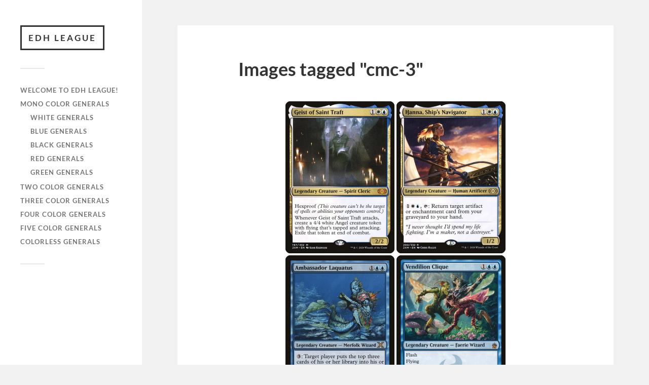

--- FILE ---
content_type: text/html; charset=UTF-8
request_url: http://edhleague.com/ngg_tag/cmc-3
body_size: 10859
content:
<!DOCTYPE html>

<html class="no-js" lang="en-US">

	<head profile="http://gmpg.org/xfn/11">
		
		<meta http-equiv="Content-Type" content="text/html; charset=UTF-8" />
		<meta name="viewport" content="width=device-width, initial-scale=1.0, maximum-scale=1.0, user-scalable=no" >
		 
		<title>CMC 3 &#8211; EDH League</title>
<meta name='robots' content='max-image-preview:large' />
<script>document.documentElement.className = document.documentElement.className.replace("no-js","js");</script>
<link rel="alternate" type="application/rss+xml" title="EDH League &raquo; Feed" href="http://edhleague.com/feed" />
<link rel="alternate" type="application/rss+xml" title="EDH League &raquo; Comments Feed" href="http://edhleague.com/comments/feed" />
<link rel="alternate" type="application/rss+xml" title="EDH League &raquo; CMC 3 Picture tag Feed" href="http://edhleague.com/ngg_tag/cmc-3/feed" />
<link rel="alternate" title="oEmbed (JSON)" type="application/json+oembed" href="http://edhleague.com/wp-json/oembed/1.0/embed?url" />
<link rel="alternate" title="oEmbed (XML)" type="text/xml+oembed" href="http://edhleague.com/wp-json/oembed/1.0/embed?url&#038;format=xml" />
<style id='wp-img-auto-sizes-contain-inline-css' type='text/css'>
img:is([sizes=auto i],[sizes^="auto," i]){contain-intrinsic-size:3000px 1500px}
/*# sourceURL=wp-img-auto-sizes-contain-inline-css */
</style>
<style id='wp-emoji-styles-inline-css' type='text/css'>

	img.wp-smiley, img.emoji {
		display: inline !important;
		border: none !important;
		box-shadow: none !important;
		height: 1em !important;
		width: 1em !important;
		margin: 0 0.07em !important;
		vertical-align: -0.1em !important;
		background: none !important;
		padding: 0 !important;
	}
/*# sourceURL=wp-emoji-styles-inline-css */
</style>
<style id='wp-block-library-inline-css' type='text/css'>
:root{--wp-block-synced-color:#7a00df;--wp-block-synced-color--rgb:122,0,223;--wp-bound-block-color:var(--wp-block-synced-color);--wp-editor-canvas-background:#ddd;--wp-admin-theme-color:#007cba;--wp-admin-theme-color--rgb:0,124,186;--wp-admin-theme-color-darker-10:#006ba1;--wp-admin-theme-color-darker-10--rgb:0,107,160.5;--wp-admin-theme-color-darker-20:#005a87;--wp-admin-theme-color-darker-20--rgb:0,90,135;--wp-admin-border-width-focus:2px}@media (min-resolution:192dpi){:root{--wp-admin-border-width-focus:1.5px}}.wp-element-button{cursor:pointer}:root .has-very-light-gray-background-color{background-color:#eee}:root .has-very-dark-gray-background-color{background-color:#313131}:root .has-very-light-gray-color{color:#eee}:root .has-very-dark-gray-color{color:#313131}:root .has-vivid-green-cyan-to-vivid-cyan-blue-gradient-background{background:linear-gradient(135deg,#00d084,#0693e3)}:root .has-purple-crush-gradient-background{background:linear-gradient(135deg,#34e2e4,#4721fb 50%,#ab1dfe)}:root .has-hazy-dawn-gradient-background{background:linear-gradient(135deg,#faaca8,#dad0ec)}:root .has-subdued-olive-gradient-background{background:linear-gradient(135deg,#fafae1,#67a671)}:root .has-atomic-cream-gradient-background{background:linear-gradient(135deg,#fdd79a,#004a59)}:root .has-nightshade-gradient-background{background:linear-gradient(135deg,#330968,#31cdcf)}:root .has-midnight-gradient-background{background:linear-gradient(135deg,#020381,#2874fc)}:root{--wp--preset--font-size--normal:16px;--wp--preset--font-size--huge:42px}.has-regular-font-size{font-size:1em}.has-larger-font-size{font-size:2.625em}.has-normal-font-size{font-size:var(--wp--preset--font-size--normal)}.has-huge-font-size{font-size:var(--wp--preset--font-size--huge)}.has-text-align-center{text-align:center}.has-text-align-left{text-align:left}.has-text-align-right{text-align:right}.has-fit-text{white-space:nowrap!important}#end-resizable-editor-section{display:none}.aligncenter{clear:both}.items-justified-left{justify-content:flex-start}.items-justified-center{justify-content:center}.items-justified-right{justify-content:flex-end}.items-justified-space-between{justify-content:space-between}.screen-reader-text{border:0;clip-path:inset(50%);height:1px;margin:-1px;overflow:hidden;padding:0;position:absolute;width:1px;word-wrap:normal!important}.screen-reader-text:focus{background-color:#ddd;clip-path:none;color:#444;display:block;font-size:1em;height:auto;left:5px;line-height:normal;padding:15px 23px 14px;text-decoration:none;top:5px;width:auto;z-index:100000}html :where(.has-border-color){border-style:solid}html :where([style*=border-top-color]){border-top-style:solid}html :where([style*=border-right-color]){border-right-style:solid}html :where([style*=border-bottom-color]){border-bottom-style:solid}html :where([style*=border-left-color]){border-left-style:solid}html :where([style*=border-width]){border-style:solid}html :where([style*=border-top-width]){border-top-style:solid}html :where([style*=border-right-width]){border-right-style:solid}html :where([style*=border-bottom-width]){border-bottom-style:solid}html :where([style*=border-left-width]){border-left-style:solid}html :where(img[class*=wp-image-]){height:auto;max-width:100%}:where(figure){margin:0 0 1em}html :where(.is-position-sticky){--wp-admin--admin-bar--position-offset:var(--wp-admin--admin-bar--height,0px)}@media screen and (max-width:600px){html :where(.is-position-sticky){--wp-admin--admin-bar--position-offset:0px}}

/*# sourceURL=wp-block-library-inline-css */
</style><style id='global-styles-inline-css' type='text/css'>
:root{--wp--preset--aspect-ratio--square: 1;--wp--preset--aspect-ratio--4-3: 4/3;--wp--preset--aspect-ratio--3-4: 3/4;--wp--preset--aspect-ratio--3-2: 3/2;--wp--preset--aspect-ratio--2-3: 2/3;--wp--preset--aspect-ratio--16-9: 16/9;--wp--preset--aspect-ratio--9-16: 9/16;--wp--preset--color--black: #333;--wp--preset--color--cyan-bluish-gray: #abb8c3;--wp--preset--color--white: #fff;--wp--preset--color--pale-pink: #f78da7;--wp--preset--color--vivid-red: #cf2e2e;--wp--preset--color--luminous-vivid-orange: #ff6900;--wp--preset--color--luminous-vivid-amber: #fcb900;--wp--preset--color--light-green-cyan: #7bdcb5;--wp--preset--color--vivid-green-cyan: #00d084;--wp--preset--color--pale-cyan-blue: #8ed1fc;--wp--preset--color--vivid-cyan-blue: #0693e3;--wp--preset--color--vivid-purple: #9b51e0;--wp--preset--color--accent: #019EBD;--wp--preset--color--dark-gray: #444;--wp--preset--color--medium-gray: #666;--wp--preset--color--light-gray: #767676;--wp--preset--gradient--vivid-cyan-blue-to-vivid-purple: linear-gradient(135deg,rgb(6,147,227) 0%,rgb(155,81,224) 100%);--wp--preset--gradient--light-green-cyan-to-vivid-green-cyan: linear-gradient(135deg,rgb(122,220,180) 0%,rgb(0,208,130) 100%);--wp--preset--gradient--luminous-vivid-amber-to-luminous-vivid-orange: linear-gradient(135deg,rgb(252,185,0) 0%,rgb(255,105,0) 100%);--wp--preset--gradient--luminous-vivid-orange-to-vivid-red: linear-gradient(135deg,rgb(255,105,0) 0%,rgb(207,46,46) 100%);--wp--preset--gradient--very-light-gray-to-cyan-bluish-gray: linear-gradient(135deg,rgb(238,238,238) 0%,rgb(169,184,195) 100%);--wp--preset--gradient--cool-to-warm-spectrum: linear-gradient(135deg,rgb(74,234,220) 0%,rgb(151,120,209) 20%,rgb(207,42,186) 40%,rgb(238,44,130) 60%,rgb(251,105,98) 80%,rgb(254,248,76) 100%);--wp--preset--gradient--blush-light-purple: linear-gradient(135deg,rgb(255,206,236) 0%,rgb(152,150,240) 100%);--wp--preset--gradient--blush-bordeaux: linear-gradient(135deg,rgb(254,205,165) 0%,rgb(254,45,45) 50%,rgb(107,0,62) 100%);--wp--preset--gradient--luminous-dusk: linear-gradient(135deg,rgb(255,203,112) 0%,rgb(199,81,192) 50%,rgb(65,88,208) 100%);--wp--preset--gradient--pale-ocean: linear-gradient(135deg,rgb(255,245,203) 0%,rgb(182,227,212) 50%,rgb(51,167,181) 100%);--wp--preset--gradient--electric-grass: linear-gradient(135deg,rgb(202,248,128) 0%,rgb(113,206,126) 100%);--wp--preset--gradient--midnight: linear-gradient(135deg,rgb(2,3,129) 0%,rgb(40,116,252) 100%);--wp--preset--font-size--small: 16px;--wp--preset--font-size--medium: 20px;--wp--preset--font-size--large: 24px;--wp--preset--font-size--x-large: 42px;--wp--preset--font-size--normal: 18px;--wp--preset--font-size--larger: 27px;--wp--preset--spacing--20: 0.44rem;--wp--preset--spacing--30: 0.67rem;--wp--preset--spacing--40: 1rem;--wp--preset--spacing--50: 1.5rem;--wp--preset--spacing--60: 2.25rem;--wp--preset--spacing--70: 3.38rem;--wp--preset--spacing--80: 5.06rem;--wp--preset--shadow--natural: 6px 6px 9px rgba(0, 0, 0, 0.2);--wp--preset--shadow--deep: 12px 12px 50px rgba(0, 0, 0, 0.4);--wp--preset--shadow--sharp: 6px 6px 0px rgba(0, 0, 0, 0.2);--wp--preset--shadow--outlined: 6px 6px 0px -3px rgb(255, 255, 255), 6px 6px rgb(0, 0, 0);--wp--preset--shadow--crisp: 6px 6px 0px rgb(0, 0, 0);}:where(.is-layout-flex){gap: 0.5em;}:where(.is-layout-grid){gap: 0.5em;}body .is-layout-flex{display: flex;}.is-layout-flex{flex-wrap: wrap;align-items: center;}.is-layout-flex > :is(*, div){margin: 0;}body .is-layout-grid{display: grid;}.is-layout-grid > :is(*, div){margin: 0;}:where(.wp-block-columns.is-layout-flex){gap: 2em;}:where(.wp-block-columns.is-layout-grid){gap: 2em;}:where(.wp-block-post-template.is-layout-flex){gap: 1.25em;}:where(.wp-block-post-template.is-layout-grid){gap: 1.25em;}.has-black-color{color: var(--wp--preset--color--black) !important;}.has-cyan-bluish-gray-color{color: var(--wp--preset--color--cyan-bluish-gray) !important;}.has-white-color{color: var(--wp--preset--color--white) !important;}.has-pale-pink-color{color: var(--wp--preset--color--pale-pink) !important;}.has-vivid-red-color{color: var(--wp--preset--color--vivid-red) !important;}.has-luminous-vivid-orange-color{color: var(--wp--preset--color--luminous-vivid-orange) !important;}.has-luminous-vivid-amber-color{color: var(--wp--preset--color--luminous-vivid-amber) !important;}.has-light-green-cyan-color{color: var(--wp--preset--color--light-green-cyan) !important;}.has-vivid-green-cyan-color{color: var(--wp--preset--color--vivid-green-cyan) !important;}.has-pale-cyan-blue-color{color: var(--wp--preset--color--pale-cyan-blue) !important;}.has-vivid-cyan-blue-color{color: var(--wp--preset--color--vivid-cyan-blue) !important;}.has-vivid-purple-color{color: var(--wp--preset--color--vivid-purple) !important;}.has-black-background-color{background-color: var(--wp--preset--color--black) !important;}.has-cyan-bluish-gray-background-color{background-color: var(--wp--preset--color--cyan-bluish-gray) !important;}.has-white-background-color{background-color: var(--wp--preset--color--white) !important;}.has-pale-pink-background-color{background-color: var(--wp--preset--color--pale-pink) !important;}.has-vivid-red-background-color{background-color: var(--wp--preset--color--vivid-red) !important;}.has-luminous-vivid-orange-background-color{background-color: var(--wp--preset--color--luminous-vivid-orange) !important;}.has-luminous-vivid-amber-background-color{background-color: var(--wp--preset--color--luminous-vivid-amber) !important;}.has-light-green-cyan-background-color{background-color: var(--wp--preset--color--light-green-cyan) !important;}.has-vivid-green-cyan-background-color{background-color: var(--wp--preset--color--vivid-green-cyan) !important;}.has-pale-cyan-blue-background-color{background-color: var(--wp--preset--color--pale-cyan-blue) !important;}.has-vivid-cyan-blue-background-color{background-color: var(--wp--preset--color--vivid-cyan-blue) !important;}.has-vivid-purple-background-color{background-color: var(--wp--preset--color--vivid-purple) !important;}.has-black-border-color{border-color: var(--wp--preset--color--black) !important;}.has-cyan-bluish-gray-border-color{border-color: var(--wp--preset--color--cyan-bluish-gray) !important;}.has-white-border-color{border-color: var(--wp--preset--color--white) !important;}.has-pale-pink-border-color{border-color: var(--wp--preset--color--pale-pink) !important;}.has-vivid-red-border-color{border-color: var(--wp--preset--color--vivid-red) !important;}.has-luminous-vivid-orange-border-color{border-color: var(--wp--preset--color--luminous-vivid-orange) !important;}.has-luminous-vivid-amber-border-color{border-color: var(--wp--preset--color--luminous-vivid-amber) !important;}.has-light-green-cyan-border-color{border-color: var(--wp--preset--color--light-green-cyan) !important;}.has-vivid-green-cyan-border-color{border-color: var(--wp--preset--color--vivid-green-cyan) !important;}.has-pale-cyan-blue-border-color{border-color: var(--wp--preset--color--pale-cyan-blue) !important;}.has-vivid-cyan-blue-border-color{border-color: var(--wp--preset--color--vivid-cyan-blue) !important;}.has-vivid-purple-border-color{border-color: var(--wp--preset--color--vivid-purple) !important;}.has-vivid-cyan-blue-to-vivid-purple-gradient-background{background: var(--wp--preset--gradient--vivid-cyan-blue-to-vivid-purple) !important;}.has-light-green-cyan-to-vivid-green-cyan-gradient-background{background: var(--wp--preset--gradient--light-green-cyan-to-vivid-green-cyan) !important;}.has-luminous-vivid-amber-to-luminous-vivid-orange-gradient-background{background: var(--wp--preset--gradient--luminous-vivid-amber-to-luminous-vivid-orange) !important;}.has-luminous-vivid-orange-to-vivid-red-gradient-background{background: var(--wp--preset--gradient--luminous-vivid-orange-to-vivid-red) !important;}.has-very-light-gray-to-cyan-bluish-gray-gradient-background{background: var(--wp--preset--gradient--very-light-gray-to-cyan-bluish-gray) !important;}.has-cool-to-warm-spectrum-gradient-background{background: var(--wp--preset--gradient--cool-to-warm-spectrum) !important;}.has-blush-light-purple-gradient-background{background: var(--wp--preset--gradient--blush-light-purple) !important;}.has-blush-bordeaux-gradient-background{background: var(--wp--preset--gradient--blush-bordeaux) !important;}.has-luminous-dusk-gradient-background{background: var(--wp--preset--gradient--luminous-dusk) !important;}.has-pale-ocean-gradient-background{background: var(--wp--preset--gradient--pale-ocean) !important;}.has-electric-grass-gradient-background{background: var(--wp--preset--gradient--electric-grass) !important;}.has-midnight-gradient-background{background: var(--wp--preset--gradient--midnight) !important;}.has-small-font-size{font-size: var(--wp--preset--font-size--small) !important;}.has-medium-font-size{font-size: var(--wp--preset--font-size--medium) !important;}.has-large-font-size{font-size: var(--wp--preset--font-size--large) !important;}.has-x-large-font-size{font-size: var(--wp--preset--font-size--x-large) !important;}
/*# sourceURL=global-styles-inline-css */
</style>

<style id='classic-theme-styles-inline-css' type='text/css'>
/*! This file is auto-generated */
.wp-block-button__link{color:#fff;background-color:#32373c;border-radius:9999px;box-shadow:none;text-decoration:none;padding:calc(.667em + 2px) calc(1.333em + 2px);font-size:1.125em}.wp-block-file__button{background:#32373c;color:#fff;text-decoration:none}
/*# sourceURL=/wp-includes/css/classic-themes.min.css */
</style>
<link rel='stylesheet' id='ngg_trigger_buttons-css' href='http://edhleague.com/wp-content/plugins/nextgen-gallery/static/GalleryDisplay/trigger_buttons.css?ver=4.0.4' type='text/css' media='all' />
<link rel='stylesheet' id='fontawesome_v4_shim_style-css' href='http://edhleague.com/wp-content/plugins/nextgen-gallery/static/FontAwesome/css/v4-shims.min.css?ver=6.9' type='text/css' media='all' />
<link rel='stylesheet' id='fontawesome-css' href='http://edhleague.com/wp-content/plugins/nextgen-gallery/static/FontAwesome/css/all.min.css?ver=6.9' type='text/css' media='all' />
<link rel='stylesheet' id='nextgen_pagination_style-css' href='http://edhleague.com/wp-content/plugins/nextgen-gallery/static/GalleryDisplay/pagination_style.css?ver=4.0.4' type='text/css' media='all' />
<link rel='stylesheet' id='nextgen_basic_thumbnails_style-css' href='http://edhleague.com/wp-content/plugins/nextgen-gallery/static/Thumbnails/nextgen_basic_thumbnails.css?ver=4.0.4' type='text/css' media='all' />
<link rel='stylesheet' id='fukasawa_googleFonts-css' href='http://edhleague.com/wp-content/themes/fukasawa/assets/css/fonts.css?ver=6.9' type='text/css' media='all' />
<link rel='stylesheet' id='fukasawa_genericons-css' href='http://edhleague.com/wp-content/themes/fukasawa/assets/fonts/genericons/genericons.css?ver=6.9' type='text/css' media='all' />
<link rel='stylesheet' id='fukasawa_style-css' href='http://edhleague.com/wp-content/themes/fukasawa/style.css' type='text/css' media='all' />
<script type="text/javascript" src="http://edhleague.com/wp-content/plugins/ionos-assistant/js/cookies.js?ver=6.9" id="ionos-assistant-wp-cookies-js"></script>
<script type="text/javascript" src="http://edhleague.com/wp-includes/js/jquery/jquery.min.js?ver=3.7.1" id="jquery-core-js"></script>
<script type="text/javascript" src="http://edhleague.com/wp-includes/js/jquery/jquery-migrate.min.js?ver=3.4.1" id="jquery-migrate-js"></script>
<script type="text/javascript" id="photocrati_ajax-js-extra">
/* <![CDATA[ */
var photocrati_ajax = {"url":"http://edhleague.com/index.php?photocrati_ajax=1","rest_url":"http://edhleague.com/wp-json/","wp_home_url":"http://edhleague.com","wp_site_url":"http://edhleague.com","wp_root_url":"http://edhleague.com","wp_plugins_url":"http://edhleague.com/wp-content/plugins","wp_content_url":"http://edhleague.com/wp-content","wp_includes_url":"http://edhleague.com/wp-includes/","ngg_param_slug":"nggallery","rest_nonce":"a22b5f768d"};
//# sourceURL=photocrati_ajax-js-extra
/* ]]> */
</script>
<script type="text/javascript" src="http://edhleague.com/wp-content/plugins/nextgen-gallery/static/Legacy/ajax.min.js?ver=4.0.4" id="photocrati_ajax-js"></script>
<script type="text/javascript" src="http://edhleague.com/wp-content/plugins/nextgen-gallery/static/FontAwesome/js/v4-shims.min.js?ver=5.3.1" id="fontawesome_v4_shim-js"></script>
<script type="text/javascript" defer crossorigin="anonymous" data-auto-replace-svg="false" data-keep-original-source="false" data-search-pseudo-elements src="http://edhleague.com/wp-content/plugins/nextgen-gallery/static/FontAwesome/js/all.min.js?ver=5.3.1" id="fontawesome-js"></script>
<script type="text/javascript" src="http://edhleague.com/wp-content/plugins/nextgen-gallery/static/Thumbnails/nextgen_basic_thumbnails.js?ver=4.0.4" id="nextgen_basic_thumbnails_script-js"></script>
<script type="text/javascript" src="http://edhleague.com/wp-content/plugins/nextgen-gallery/static/Thumbnails/ajax_pagination.js?ver=4.0.4" id="nextgen-basic-thumbnails-ajax-pagination-js"></script>
<script type="text/javascript" src="http://edhleague.com/wp-content/themes/fukasawa/assets/js/flexslider.js?ver=1" id="fukasawa_flexslider-js"></script>
<link rel="https://api.w.org/" href="http://edhleague.com/wp-json/" /><link rel="alternate" title="JSON" type="application/json" href="http://edhleague.com/wp-json/wp/v2/posts/0" /><link rel="EditURI" type="application/rsd+xml" title="RSD" href="http://edhleague.com/xmlrpc.php?rsd" />
<meta name="generator" content="WordPress 6.9" />
<!-- Customizer CSS --><style type="text/css"></style><!--/Customizer CSS-->	
	</head>
	
	<body class="wp-singular -template-default page page-id- page-parent wp-theme-fukasawa wp-is-not-mobile">

		
		<a class="skip-link button" href="#site-content">Skip to the content</a>
	
		<div class="mobile-navigation">
	
			<ul class="mobile-menu">
						
				<li id="menu-item-2284" class="menu-item menu-item-type-post_type menu-item-object-page menu-item-home menu-item-2284"><a href="http://edhleague.com/">Welcome to EDH League!</a></li>
<li id="menu-item-2313" class="menu-item menu-item-type-post_type menu-item-object-post menu-item-has-children menu-item-2313"><a href="http://edhleague.com/mono-color-generals">Mono Color Generals</a>
<ul class="sub-menu">
	<li id="menu-item-2287" class="menu-item menu-item-type-post_type menu-item-object-post menu-item-2287"><a href="http://edhleague.com/white-generals">White Generals</a></li>
	<li id="menu-item-2309" class="menu-item menu-item-type-post_type menu-item-object-post menu-item-2309"><a href="http://edhleague.com/blue-generals">Blue Generals</a></li>
	<li id="menu-item-2307" class="menu-item menu-item-type-post_type menu-item-object-post menu-item-2307"><a href="http://edhleague.com/red-generals">Black Generals</a></li>
	<li id="menu-item-2308" class="menu-item menu-item-type-post_type menu-item-object-post menu-item-2308"><a href="http://edhleague.com/black-generals">Red Generals</a></li>
	<li id="menu-item-2306" class="menu-item menu-item-type-post_type menu-item-object-post menu-item-2306"><a href="http://edhleague.com/green-generals">Green Generals</a></li>
</ul>
</li>
<li id="menu-item-2335" class="menu-item menu-item-type-post_type menu-item-object-post menu-item-2335"><a href="http://edhleague.com/two-color-generals">Two Color Generals</a></li>
<li id="menu-item-2334" class="menu-item menu-item-type-post_type menu-item-object-post menu-item-2334"><a href="http://edhleague.com/three-color-generals">Three Color Generals</a></li>
<li id="menu-item-2333" class="menu-item menu-item-type-post_type menu-item-object-post menu-item-2333"><a href="http://edhleague.com/four-color-generals">Four Color Generals</a></li>
<li id="menu-item-2332" class="menu-item menu-item-type-post_type menu-item-object-post menu-item-2332"><a href="http://edhleague.com/five-color-generals">Five Color Generals</a></li>
<li id="menu-item-2338" class="menu-item menu-item-type-post_type menu-item-object-post menu-item-2338"><a href="http://edhleague.com/colorless-generals">Colorless Generals</a></li>
				
			 </ul>
		 
		</div><!-- .mobile-navigation -->
	
		<div class="sidebar">
		
					
				<div class="blog-title">
					<a href="http://edhleague.com" rel="home">EDH League</a>
				</div>
				
						
			<button type="button" class="nav-toggle">
			
				<div class="bars">
					<div class="bar"></div>
					<div class="bar"></div>
					<div class="bar"></div>
				</div>
				
				<p>
					<span class="menu">Menu</span>
					<span class="close">Close</span>
				</p>
			
			</button>
			
			<ul class="main-menu">
				<li id="menu-item-2284" class="menu-item menu-item-type-post_type menu-item-object-page menu-item-home menu-item-2284"><a href="http://edhleague.com/">Welcome to EDH League!</a></li>
<li id="menu-item-2313" class="menu-item menu-item-type-post_type menu-item-object-post menu-item-has-children menu-item-2313"><a href="http://edhleague.com/mono-color-generals">Mono Color Generals</a>
<ul class="sub-menu">
	<li id="menu-item-2287" class="menu-item menu-item-type-post_type menu-item-object-post menu-item-2287"><a href="http://edhleague.com/white-generals">White Generals</a></li>
	<li id="menu-item-2309" class="menu-item menu-item-type-post_type menu-item-object-post menu-item-2309"><a href="http://edhleague.com/blue-generals">Blue Generals</a></li>
	<li id="menu-item-2307" class="menu-item menu-item-type-post_type menu-item-object-post menu-item-2307"><a href="http://edhleague.com/red-generals">Black Generals</a></li>
	<li id="menu-item-2308" class="menu-item menu-item-type-post_type menu-item-object-post menu-item-2308"><a href="http://edhleague.com/black-generals">Red Generals</a></li>
	<li id="menu-item-2306" class="menu-item menu-item-type-post_type menu-item-object-post menu-item-2306"><a href="http://edhleague.com/green-generals">Green Generals</a></li>
</ul>
</li>
<li id="menu-item-2335" class="menu-item menu-item-type-post_type menu-item-object-post menu-item-2335"><a href="http://edhleague.com/two-color-generals">Two Color Generals</a></li>
<li id="menu-item-2334" class="menu-item menu-item-type-post_type menu-item-object-post menu-item-2334"><a href="http://edhleague.com/three-color-generals">Three Color Generals</a></li>
<li id="menu-item-2333" class="menu-item menu-item-type-post_type menu-item-object-post menu-item-2333"><a href="http://edhleague.com/four-color-generals">Four Color Generals</a></li>
<li id="menu-item-2332" class="menu-item menu-item-type-post_type menu-item-object-post menu-item-2332"><a href="http://edhleague.com/five-color-generals">Five Color Generals</a></li>
<li id="menu-item-2338" class="menu-item menu-item-type-post_type menu-item-object-post menu-item-2338"><a href="http://edhleague.com/colorless-generals">Colorless Generals</a></li>
			</ul><!-- .main-menu -->

							<div class="widgets">
					<div id="custom_html-3" class="widget_text widget widget_custom_html"><div class="widget_text widget-content clear"><div class="textwidget custom-html-widget"><script async src="https://pagead2.googlesyndication.com/pagead/js/adsbygoogle.js"></script>
<!-- Sidebar -->
<ins class="adsbygoogle"
     style="display:block"
     data-ad-client="ca-pub-6143328668295296"
     data-ad-slot="4195848389"
     data-ad-format="auto"
     data-full-width-responsive="true"></ins>
<script>
     (adsbygoogle = window.adsbygoogle || []).push({});
</script></div></div></div>				</div><!-- .widgets -->
			
			<div class="credits">
				<p>&copy; 2026 <a href="http://edhleague.com/">EDH League</a>.</p>
				<p>Powered by <a href="https://wordpress.org">WordPress</a>.</p>
				<p>Theme by <a href="https://andersnoren.se">Anders Nor&eacute;n</a>.</p>
			</div><!-- .credits -->
							
		</div><!-- .sidebar -->
	
		<main class="wrapper" id="site-content">
<div class="content thin">
											        
				
			<article id="post-0" class="entry post single post-0 page type-page status-publish hentry">
			
				
								
				<div class="post-inner">
					
					<header class="post-header">

						<h1 class="post-title">Images tagged &quot;cmc-3&quot;</h1>
					</header><!-- .post-header -->
						
					<div class="post-content entry-content">
					
						<!-- default-view.php -->
<div
	class="ngg-galleryoverview default-view
		"
	id="ngg-gallery-f3919169bbaaf234e23420111ae4ffe5-1">

		<!-- Thumbnails -->
				<div id="ngg-image-0" class="ngg-gallery-thumbnail-box
											"
			>
						<div class="ngg-gallery-thumbnail">
			<a href="http://edhleague.com/wp-content/gallery/all-generals/2xm-197-geist-of-saint-traft.jpg"
				title=""
				data-src="http://edhleague.com/wp-content/gallery/all-generals/2xm-197-geist-of-saint-traft.jpg"
				data-thumbnail="http://edhleague.com/wp-content/gallery/all-generals/thumbs/thumbs_2xm-197-geist-of-saint-traft.jpg"
				data-image-id="4"
				data-title="2xm-197-geist-of-saint-traft"
				data-description=""
				data-image-slug="2xm-197-geist-of-saint-traft"
				>
				<img
					title="2xm-197-geist-of-saint-traft"
					alt="2xm-197-geist-of-saint-traft"
					src="http://edhleague.com/wp-content/gallery/all-generals/thumbs/thumbs_2xm-197-geist-of-saint-traft.jpg"
					width="215"
					height="300"
					style="max-width:100%;"
				/>
			</a>
		</div>
							</div>
			
				<div id="ngg-image-1" class="ngg-gallery-thumbnail-box
											"
			>
						<div class="ngg-gallery-thumbnail">
			<a href="http://edhleague.com/wp-content/gallery/all-generals/2xm-200-hanna-ship-s-navigator.jpg"
				title=""
				data-src="http://edhleague.com/wp-content/gallery/all-generals/2xm-200-hanna-ship-s-navigator.jpg"
				data-thumbnail="http://edhleague.com/wp-content/gallery/all-generals/thumbs/thumbs_2xm-200-hanna-ship-s-navigator.jpg"
				data-image-id="5"
				data-title="2xm-200-hanna-ship-s-navigator"
				data-description=""
				data-image-slug="2xm-200-hanna-ship-s-navigator"
				>
				<img
					title="2xm-200-hanna-ship-s-navigator"
					alt="2xm-200-hanna-ship-s-navigator"
					src="http://edhleague.com/wp-content/gallery/all-generals/thumbs/thumbs_2xm-200-hanna-ship-s-navigator.jpg"
					width="215"
					height="300"
					style="max-width:100%;"
				/>
			</a>
		</div>
							</div>
			
				<div id="ngg-image-2" class="ngg-gallery-thumbnail-box
											"
			>
						<div class="ngg-gallery-thumbnail">
			<a href="http://edhleague.com/wp-content/gallery/all-generals/10e-65-ambassador-laquatus.jpg"
				title=""
				data-src="http://edhleague.com/wp-content/gallery/all-generals/10e-65-ambassador-laquatus.jpg"
				data-thumbnail="http://edhleague.com/wp-content/gallery/all-generals/thumbs/thumbs_10e-65-ambassador-laquatus.jpg"
				data-image-id="19"
				data-title="10e-65-ambassador-laquatus"
				data-description=""
				data-image-slug="10e-65-ambassador-laquatus"
				>
				<img
					title="10e-65-ambassador-laquatus"
					alt="10e-65-ambassador-laquatus"
					src="http://edhleague.com/wp-content/gallery/all-generals/thumbs/thumbs_10e-65-ambassador-laquatus.jpg"
					width="215"
					height="300"
					style="max-width:100%;"
				/>
			</a>
		</div>
							</div>
			
				<div id="ngg-image-3" class="ngg-gallery-thumbnail-box
											"
			>
						<div class="ngg-gallery-thumbnail">
			<a href="http://edhleague.com/wp-content/gallery/all-generals/a25-76-vendilion-clique.jpg"
				title=""
				data-src="http://edhleague.com/wp-content/gallery/all-generals/a25-76-vendilion-clique.jpg"
				data-thumbnail="http://edhleague.com/wp-content/gallery/all-generals/thumbs/thumbs_a25-76-vendilion-clique.jpg"
				data-image-id="22"
				data-title="a25-76-vendilion-clique"
				data-description=""
				data-image-slug="a25-76-vendilion-clique"
				>
				<img
					title="a25-76-vendilion-clique"
					alt="a25-76-vendilion-clique"
					src="http://edhleague.com/wp-content/gallery/all-generals/thumbs/thumbs_a25-76-vendilion-clique.jpg"
					width="215"
					height="300"
					style="max-width:100%;"
				/>
			</a>
		</div>
							</div>
			
				<div id="ngg-image-4" class="ngg-gallery-thumbnail-box
											"
			>
						<div class="ngg-gallery-thumbnail">
			<a href="http://edhleague.com/wp-content/gallery/all-generals/a25-196-animar-soul-of-elements.jpg"
				title=""
				data-src="http://edhleague.com/wp-content/gallery/all-generals/a25-196-animar-soul-of-elements.jpg"
				data-thumbnail="http://edhleague.com/wp-content/gallery/all-generals/thumbs/thumbs_a25-196-animar-soul-of-elements.jpg"
				data-image-id="26"
				data-title="a25-196-animar-soul-of-elements"
				data-description=""
				data-image-slug="a25-196-animar-soul-of-elements"
				>
				<img
					title="a25-196-animar-soul-of-elements"
					alt="a25-196-animar-soul-of-elements"
					src="http://edhleague.com/wp-content/gallery/all-generals/thumbs/thumbs_a25-196-animar-soul-of-elements.jpg"
					width="215"
					height="300"
					style="max-width:100%;"
				/>
			</a>
		</div>
							</div>
			
				<div id="ngg-image-5" class="ngg-gallery-thumbnail-box
											"
			>
						<div class="ngg-gallery-thumbnail">
			<a href="http://edhleague.com/wp-content/gallery/all-generals/aer-74-yahenni-undying-partisan.jpg"
				title=""
				data-src="http://edhleague.com/wp-content/gallery/all-generals/aer-74-yahenni-undying-partisan.jpg"
				data-thumbnail="http://edhleague.com/wp-content/gallery/all-generals/thumbs/thumbs_aer-74-yahenni-undying-partisan.jpg"
				data-image-id="36"
				data-title="aer-74-yahenni-undying-partisan"
				data-description=""
				data-image-slug="aer-74-yahenni-undying-partisan"
				>
				<img
					title="aer-74-yahenni-undying-partisan"
					alt="aer-74-yahenni-undying-partisan"
					src="http://edhleague.com/wp-content/gallery/all-generals/thumbs/thumbs_aer-74-yahenni-undying-partisan.jpg"
					width="215"
					height="300"
					style="max-width:100%;"
				/>
			</a>
		</div>
							</div>
			
				<div id="ngg-image-6" class="ngg-gallery-thumbnail-box
											"
			>
						<div class="ngg-gallery-thumbnail">
			<a href="http://edhleague.com/wp-content/gallery/all-generals/akh-59-kefnet-the-mindful.jpg"
				title=""
				data-src="http://edhleague.com/wp-content/gallery/all-generals/akh-59-kefnet-the-mindful.jpg"
				data-thumbnail="http://edhleague.com/wp-content/gallery/all-generals/thumbs/thumbs_akh-59-kefnet-the-mindful.jpg"
				data-image-id="40"
				data-title="akh-59-kefnet-the-mindful"
				data-description=""
				data-image-slug="akh-59-kefnet-the-mindful"
				>
				<img
					title="akh-59-kefnet-the-mindful"
					alt="akh-59-kefnet-the-mindful"
					src="http://edhleague.com/wp-content/gallery/all-generals/thumbs/thumbs_akh-59-kefnet-the-mindful.jpg"
					width="215"
					height="300"
					style="max-width:100%;"
				/>
			</a>
		</div>
							</div>
			
				<div id="ngg-image-7" class="ngg-gallery-thumbnail-box
											"
			>
						<div class="ngg-gallery-thumbnail">
			<a href="http://edhleague.com/wp-content/gallery/all-generals/akh-82-bontu-the-glorified.jpg"
				title=""
				data-src="http://edhleague.com/wp-content/gallery/all-generals/akh-82-bontu-the-glorified.jpg"
				data-thumbnail="http://edhleague.com/wp-content/gallery/all-generals/thumbs/thumbs_akh-82-bontu-the-glorified.jpg"
				data-image-id="41"
				data-title="akh-82-bontu-the-glorified"
				data-description=""
				data-image-slug="akh-82-bontu-the-glorified"
				>
				<img
					title="akh-82-bontu-the-glorified"
					alt="akh-82-bontu-the-glorified"
					src="http://edhleague.com/wp-content/gallery/all-generals/thumbs/thumbs_akh-82-bontu-the-glorified.jpg"
					width="215"
					height="300"
					style="max-width:100%;"
				/>
			</a>
		</div>
							</div>
			
				<div id="ngg-image-8" class="ngg-gallery-thumbnail-box
											"
			>
						<div class="ngg-gallery-thumbnail">
			<a href="http://edhleague.com/wp-content/gallery/all-generals/akh-136-hazoret-the-fervent.jpg"
				title=""
				data-src="http://edhleague.com/wp-content/gallery/all-generals/akh-136-hazoret-the-fervent.jpg"
				data-thumbnail="http://edhleague.com/wp-content/gallery/all-generals/thumbs/thumbs_akh-136-hazoret-the-fervent.jpg"
				data-image-id="42"
				data-title="akh-136-hazoret-the-fervent"
				data-description=""
				data-image-slug="akh-136-hazoret-the-fervent"
				>
				<img
					title="akh-136-hazoret-the-fervent"
					alt="akh-136-hazoret-the-fervent"
					src="http://edhleague.com/wp-content/gallery/all-generals/thumbs/thumbs_akh-136-hazoret-the-fervent.jpg"
					width="215"
					height="300"
					style="max-width:100%;"
				/>
			</a>
		</div>
							</div>
			
				<div id="ngg-image-9" class="ngg-gallery-thumbnail-box
											"
			>
						<div class="ngg-gallery-thumbnail">
			<a href="http://edhleague.com/wp-content/gallery/all-generals/akh-203-neheb-the-worthy.jpg"
				title=""
				data-src="http://edhleague.com/wp-content/gallery/all-generals/akh-203-neheb-the-worthy.jpg"
				data-thumbnail="http://edhleague.com/wp-content/gallery/all-generals/thumbs/thumbs_akh-203-neheb-the-worthy.jpg"
				data-image-id="44"
				data-title="akh-203-neheb-the-worthy"
				data-description=""
				data-image-slug="akh-203-neheb-the-worthy"
				>
				<img
					title="akh-203-neheb-the-worthy"
					alt="akh-203-neheb-the-worthy"
					src="http://edhleague.com/wp-content/gallery/all-generals/thumbs/thumbs_akh-203-neheb-the-worthy.jpg"
					width="215"
					height="300"
					style="max-width:100%;"
				/>
			</a>
		</div>
							</div>
			
				<div id="ngg-image-10" class="ngg-gallery-thumbnail-box
											"
			>
						<div class="ngg-gallery-thumbnail">
			<a href="http://edhleague.com/wp-content/gallery/all-generals/akh-182-rhonas-the-indomitable.jpg"
				title=""
				data-src="http://edhleague.com/wp-content/gallery/all-generals/akh-182-rhonas-the-indomitable.jpg"
				data-thumbnail="http://edhleague.com/wp-content/gallery/all-generals/thumbs/thumbs_akh-182-rhonas-the-indomitable.jpg"
				data-image-id="45"
				data-title="akh-182-rhonas-the-indomitable"
				data-description=""
				data-image-slug="akh-182-rhonas-the-indomitable"
				>
				<img
					title="akh-182-rhonas-the-indomitable"
					alt="akh-182-rhonas-the-indomitable"
					src="http://edhleague.com/wp-content/gallery/all-generals/thumbs/thumbs_akh-182-rhonas-the-indomitable.jpg"
					width="215"
					height="300"
					style="max-width:100%;"
				/>
			</a>
		</div>
							</div>
			
				<div id="ngg-image-11" class="ngg-gallery-thumbnail-box
											"
			>
						<div class="ngg-gallery-thumbnail">
			<a href="http://edhleague.com/wp-content/gallery/all-generals/arb-128-jenara-asura-of-war.jpg"
				title=""
				data-src="http://edhleague.com/wp-content/gallery/all-generals/arb-128-jenara-asura-of-war.jpg"
				data-thumbnail="http://edhleague.com/wp-content/gallery/all-generals/thumbs/thumbs_arb-128-jenara-asura-of-war.jpg"
				data-image-id="53"
				data-title="arb-128-jenara-asura-of-war"
				data-description=""
				data-image-slug="arb-128-jenara-asura-of-war"
				>
				<img
					title="arb-128-jenara-asura-of-war"
					alt="arb-128-jenara-asura-of-war"
					src="http://edhleague.com/wp-content/gallery/all-generals/thumbs/thumbs_arb-128-jenara-asura-of-war.jpg"
					width="215"
					height="300"
					style="max-width:100%;"
				/>
			</a>
		</div>
							</div>
			
				<div id="ngg-image-12" class="ngg-gallery-thumbnail-box
											"
			>
						<div class="ngg-gallery-thumbnail">
			<a href="http://edhleague.com/wp-content/gallery/all-generals/bbd-7-virtus-the-veiled.jpg"
				title=""
				data-src="http://edhleague.com/wp-content/gallery/all-generals/bbd-7-virtus-the-veiled.jpg"
				data-thumbnail="http://edhleague.com/wp-content/gallery/all-generals/thumbs/thumbs_bbd-7-virtus-the-veiled.jpg"
				data-image-id="62"
				data-title="bbd-7-virtus-the-veiled"
				data-description=""
				data-image-slug="bbd-7-virtus-the-veiled"
				>
				<img
					title="bbd-7-virtus-the-veiled"
					alt="bbd-7-virtus-the-veiled"
					src="http://edhleague.com/wp-content/gallery/all-generals/thumbs/thumbs_bbd-7-virtus-the-veiled.jpg"
					width="215"
					height="300"
					style="max-width:100%;"
				/>
			</a>
		</div>
							</div>
			
				<div id="ngg-image-13" class="ngg-gallery-thumbnail-box
											"
			>
						<div class="ngg-gallery-thumbnail">
			<a href="http://edhleague.com/wp-content/gallery/all-generals/bbd-10-sylvia-brightspear.jpg"
				title=""
				data-src="http://edhleague.com/wp-content/gallery/all-generals/bbd-10-sylvia-brightspear.jpg"
				data-thumbnail="http://edhleague.com/wp-content/gallery/all-generals/thumbs/thumbs_bbd-10-sylvia-brightspear.jpg"
				data-image-id="63"
				data-title="bbd-10-sylvia-brightspear"
				data-description=""
				data-image-slug="bbd-10-sylvia-brightspear"
				>
				<img
					title="bbd-10-sylvia-brightspear"
					alt="bbd-10-sylvia-brightspear"
					src="http://edhleague.com/wp-content/gallery/all-generals/thumbs/thumbs_bbd-10-sylvia-brightspear.jpg"
					width="215"
					height="300"
					style="max-width:100%;"
				/>
			</a>
		</div>
							</div>
			
				<div id="ngg-image-14" class="ngg-gallery-thumbnail-box
											"
			>
						<div class="ngg-gallery-thumbnail">
			<a href="http://edhleague.com/wp-content/gallery/all-generals/bbd-62-najeela-the-blade-blossom.jpg"
				title=""
				data-src="http://edhleague.com/wp-content/gallery/all-generals/bbd-62-najeela-the-blade-blossom.jpg"
				data-thumbnail="http://edhleague.com/wp-content/gallery/all-generals/thumbs/thumbs_bbd-62-najeela-the-blade-blossom.jpg"
				data-image-id="65"
				data-title="bbd-62-najeela-the-blade-blossom"
				data-description=""
				data-image-slug="bbd-62-najeela-the-blade-blossom"
				>
				<img
					title="bbd-62-najeela-the-blade-blossom"
					alt="bbd-62-najeela-the-blade-blossom"
					src="http://edhleague.com/wp-content/gallery/all-generals/thumbs/thumbs_bbd-62-najeela-the-blade-blossom.jpg"
					width="215"
					height="300"
					style="max-width:100%;"
				/>
			</a>
		</div>
							</div>
			
				<div id="ngg-image-15" class="ngg-gallery-thumbnail-box
											"
			>
						<div class="ngg-gallery-thumbnail">
			<a href="http://edhleague.com/wp-content/gallery/all-generals/bbd-11-pir-imaginative-rascal.jpg"
				title=""
				data-src="http://edhleague.com/wp-content/gallery/all-generals/bbd-11-pir-imaginative-rascal.jpg"
				data-thumbnail="http://edhleague.com/wp-content/gallery/all-generals/thumbs/thumbs_bbd-11-pir-imaginative-rascal.jpg"
				data-image-id="67"
				data-title="bbd-11-pir-imaginative-rascal"
				data-description=""
				data-image-slug="bbd-11-pir-imaginative-rascal"
				>
				<img
					title="bbd-11-pir-imaginative-rascal"
					alt="bbd-11-pir-imaginative-rascal"
					src="http://edhleague.com/wp-content/gallery/all-generals/thumbs/thumbs_bbd-11-pir-imaginative-rascal.jpg"
					width="215"
					height="300"
					style="max-width:100%;"
				/>
			</a>
		</div>
							</div>
			
				<div id="ngg-image-16" class="ngg-gallery-thumbnail-box
											"
			>
						<div class="ngg-gallery-thumbnail">
			<a href="http://edhleague.com/wp-content/gallery/all-generals/bbd-223-gwafa-hazid-profiteer.jpg"
				title=""
				data-src="http://edhleague.com/wp-content/gallery/all-generals/bbd-223-gwafa-hazid-profiteer.jpg"
				data-thumbnail="http://edhleague.com/wp-content/gallery/all-generals/thumbs/thumbs_bbd-223-gwafa-hazid-profiteer.jpg"
				data-image-id="69"
				data-title="bbd-223-gwafa-hazid-profiteer"
				data-description=""
				data-image-slug="bbd-223-gwafa-hazid-profiteer"
				>
				<img
					title="bbd-223-gwafa-hazid-profiteer"
					alt="bbd-223-gwafa-hazid-profiteer"
					src="http://edhleague.com/wp-content/gallery/all-generals/thumbs/thumbs_bbd-223-gwafa-hazid-profiteer.jpg"
					width="215"
					height="300"
					style="max-width:100%;"
				/>
			</a>
		</div>
							</div>
			
				<div id="ngg-image-17" class="ngg-gallery-thumbnail-box
											"
			>
						<div class="ngg-gallery-thumbnail">
			<a href="http://edhleague.com/wp-content/gallery/all-generals/bbd-98-mangara-of-corondor.jpg"
				title=""
				data-src="http://edhleague.com/wp-content/gallery/all-generals/bbd-98-mangara-of-corondor.jpg"
				data-thumbnail="http://edhleague.com/wp-content/gallery/all-generals/thumbs/thumbs_bbd-98-mangara-of-corondor.jpg"
				data-image-id="71"
				data-title="bbd-98-mangara-of-corondor"
				data-description=""
				data-image-slug="bbd-98-mangara-of-corondor"
				>
				<img
					title="bbd-98-mangara-of-corondor"
					alt="bbd-98-mangara-of-corondor"
					src="http://edhleague.com/wp-content/gallery/all-generals/thumbs/thumbs_bbd-98-mangara-of-corondor.jpg"
					width="215"
					height="300"
					style="max-width:100%;"
				/>
			</a>
		</div>
							</div>
			
				<div id="ngg-image-18" class="ngg-gallery-thumbnail-box
											"
			>
						<div class="ngg-gallery-thumbnail">
			<a href="http://edhleague.com/wp-content/gallery/all-generals/bng-5-brimaz-king-of-oreskos.jpg"
				title=""
				data-src="http://edhleague.com/wp-content/gallery/all-generals/bng-5-brimaz-king-of-oreskos.jpg"
				data-thumbnail="http://edhleague.com/wp-content/gallery/all-generals/thumbs/thumbs_bng-5-brimaz-king-of-oreskos.jpg"
				data-image-id="72"
				data-title="bng-5-brimaz-king-of-oreskos"
				data-description=""
				data-image-slug="bng-5-brimaz-king-of-oreskos"
				>
				<img
					title="bng-5-brimaz-king-of-oreskos"
					alt="bng-5-brimaz-king-of-oreskos"
					src="http://edhleague.com/wp-content/gallery/all-generals/thumbs/thumbs_bng-5-brimaz-king-of-oreskos.jpg"
					width="215"
					height="300"
					style="max-width:100%;"
				/>
			</a>
		</div>
							</div>
			
				<div id="ngg-image-19" class="ngg-gallery-thumbnail-box
											"
			>
						<div class="ngg-gallery-thumbnail">
			<a href="http://edhleague.com/wp-content/gallery/all-generals/bok-3-faithful-squire.jpg"
				title=""
				data-src="http://edhleague.com/wp-content/gallery/all-generals/bok-3-faithful-squire.jpg"
				data-thumbnail="http://edhleague.com/wp-content/gallery/all-generals/thumbs/thumbs_bok-3-faithful-squire.jpg"
				data-image-id="79"
				data-title="bok-3-faithful-squire"
				data-description=""
				data-image-slug="bok-3-faithful-squire"
				>
				<img
					title="bok-3-faithful-squire"
					alt="bok-3-faithful-squire"
					src="http://edhleague.com/wp-content/gallery/all-generals/thumbs/thumbs_bok-3-faithful-squire.jpg"
					width="215"
					height="300"
					style="max-width:100%;"
				/>
			</a>
		</div>
							</div>
			
				<div id="ngg-image-20" class="ngg-gallery-thumbnail-box
											"
			>
						<div class="ngg-gallery-thumbnail">
			<a href="http://edhleague.com/wp-content/gallery/all-generals/bok-17-opal-eye-konda-s-yojimbo.jpg"
				title=""
				data-src="http://edhleague.com/wp-content/gallery/all-generals/bok-17-opal-eye-konda-s-yojimbo.jpg"
				data-thumbnail="http://edhleague.com/wp-content/gallery/all-generals/thumbs/thumbs_bok-17-opal-eye-konda-s-yojimbo.jpg"
				data-image-id="83"
				data-title="bok-17-opal-eye-konda-s-yojimbo"
				data-description=""
				data-image-slug="bok-17-opal-eye-konda-s-yojimbo"
				>
				<img
					title="bok-17-opal-eye-konda-s-yojimbo"
					alt="bok-17-opal-eye-konda-s-yojimbo"
					src="http://edhleague.com/wp-content/gallery/all-generals/thumbs/thumbs_bok-17-opal-eye-konda-s-yojimbo.jpg"
					width="215"
					height="300"
					style="max-width:100%;"
				/>
			</a>
		</div>
							</div>
			
				<div id="ngg-image-21" class="ngg-gallery-thumbnail-box
											"
			>
						<div class="ngg-gallery-thumbnail">
			<a href="http://edhleague.com/wp-content/gallery/all-generals/bok-31-callow-jushi.jpg"
				title=""
				data-src="http://edhleague.com/wp-content/gallery/all-generals/bok-31-callow-jushi.jpg"
				data-thumbnail="http://edhleague.com/wp-content/gallery/all-generals/thumbs/thumbs_bok-31-callow-jushi.jpg"
				data-image-id="84"
				data-title="bok-31-callow-jushi"
				data-description=""
				data-image-slug="bok-31-callow-jushi"
				>
				<img
					title="bok-31-callow-jushi"
					alt="bok-31-callow-jushi"
					src="http://edhleague.com/wp-content/gallery/all-generals/thumbs/thumbs_bok-31-callow-jushi.jpg"
					width="215"
					height="300"
					style="max-width:100%;"
				/>
			</a>
		</div>
							</div>
			
				<div id="ngg-image-22" class="ngg-gallery-thumbnail-box
											"
			>
						<div class="ngg-gallery-thumbnail">
			<a href="http://edhleague.com/wp-content/gallery/all-generals/bok-69-hired-muscle.jpg"
				title=""
				data-src="http://edhleague.com/wp-content/gallery/all-generals/bok-69-hired-muscle.jpg"
				data-thumbnail="http://edhleague.com/wp-content/gallery/all-generals/thumbs/thumbs_bok-69-hired-muscle.jpg"
				data-image-id="89"
				data-title="bok-69-hired-muscle"
				data-description=""
				data-image-slug="bok-69-hired-muscle"
				>
				<img
					title="bok-69-hired-muscle"
					alt="bok-69-hired-muscle"
					src="http://edhleague.com/wp-content/gallery/all-generals/thumbs/thumbs_bok-69-hired-muscle.jpg"
					width="215"
					height="300"
					style="max-width:100%;"
				/>
			</a>
		</div>
							</div>
			
				<div id="ngg-image-23" class="ngg-gallery-thumbnail-box
											"
			>
						<div class="ngg-gallery-thumbnail">
			<a href="http://edhleague.com/wp-content/gallery/all-generals/bok-89-toshiro-umezawa.jpg"
				title=""
				data-src="http://edhleague.com/wp-content/gallery/all-generals/bok-89-toshiro-umezawa.jpg"
				data-thumbnail="http://edhleague.com/wp-content/gallery/all-generals/thumbs/thumbs_bok-89-toshiro-umezawa.jpg"
				data-image-id="92"
				data-title="bok-89-toshiro-umezawa"
				data-description=""
				data-image-slug="bok-89-toshiro-umezawa"
				>
				<img
					title="bok-89-toshiro-umezawa"
					alt="bok-89-toshiro-umezawa"
					src="http://edhleague.com/wp-content/gallery/all-generals/thumbs/thumbs_bok-89-toshiro-umezawa.jpg"
					width="215"
					height="300"
					style="max-width:100%;"
				/>
			</a>
		</div>
							</div>
			
	
	<br style="clear: both" />

	
		<!-- Pagination -->
		<div class='ngg-navigation'><span class='current'>1</span>
<a class='page-numbers' data-pageid='2' href='http://edhleague.com/ngg_tag/cmc-3/nggallery/page/2'>2</a>
<a class='page-numbers' data-pageid='3' href='http://edhleague.com/ngg_tag/cmc-3/nggallery/page/3'>3</a>
<a class='prev' href='http://edhleague.com/ngg_tag/cmc-3/nggallery/page/2' data-pageid=2>&#9658;</a></div>	</div>

					
					</div><!-- .post-content -->

									
				</div><!-- .post-inner -->

							
			</article><!-- .post -->
																
			
</div><!-- .content -->
		
		</main><!-- .wrapper -->

		<script type="speculationrules">
{"prefetch":[{"source":"document","where":{"and":[{"href_matches":"/*"},{"not":{"href_matches":["/wp-*.php","/wp-admin/*","/wp-content/uploads/*","/wp-content/*","/wp-content/plugins/*","/wp-content/themes/fukasawa/*","/*\\?(.+)"]}},{"not":{"selector_matches":"a[rel~=\"nofollow\"]"}},{"not":{"selector_matches":".no-prefetch, .no-prefetch a"}}]},"eagerness":"conservative"}]}
</script>
<script type="text/javascript" id="ngg_common-js-extra">
/* <![CDATA[ */

var galleries = {};
galleries.gallery_f3919169bbaaf234e23420111ae4ffe5 = {"__defaults_set":null,"ID":"f3919169bbaaf234e23420111ae4ffe5","album_ids":[],"container_ids":["cmc-3"],"display":"","display_settings":{"display_view":"default-view.php","images_per_page":"24","number_of_columns":0,"thumbnail_width":300,"thumbnail_height":300,"show_all_in_lightbox":0,"ajax_pagination":1,"use_imagebrowser_effect":0,"template":"","display_no_images_error":1,"disable_pagination":0,"show_slideshow_link":0,"slideshow_link_text":"View Slideshow","override_thumbnail_settings":0,"thumbnail_quality":"100","thumbnail_crop":1,"thumbnail_watermark":0,"ngg_triggers_display":"never","use_lightbox_effect":true},"display_type":"photocrati-nextgen_basic_thumbnails","effect_code":null,"entity_ids":[],"excluded_container_ids":[],"exclusions":[],"gallery_ids":[],"id":"f3919169bbaaf234e23420111ae4ffe5","ids":null,"image_ids":[],"images_list_count":null,"inner_content":null,"is_album_gallery":null,"maximum_entity_count":2000,"order_by":"sortorder","order_direction":"ASC","returns":"included","skip_excluding_globally_excluded_images":null,"slug":"cmc-3","sortorder":[],"source":"tags","src":"","tag_ids":[],"tagcloud":false,"transient_id":null};
galleries.gallery_f3919169bbaaf234e23420111ae4ffe5.wordpress_page_root = false;
var nextgen_lightbox_settings = {"static_path":"http:\/\/edhleague.com\/wp-content\/plugins\/nextgen-gallery\/static\/Lightbox\/{placeholder}","context":"nextgen_images"};
//# sourceURL=ngg_common-js-extra
/* ]]> */
</script>
<script type="text/javascript" src="http://edhleague.com/wp-content/plugins/nextgen-gallery/static/GalleryDisplay/common.js?ver=4.0.4" id="ngg_common-js"></script>
<script type="text/javascript" id="ngg_common-js-after">
/* <![CDATA[ */
            var nggLastTimeoutVal = 1000;

            var nggRetryFailedImage = function(img) {
                setTimeout(function(){
                    img.src = img.src;
                }, nggLastTimeoutVal);

                nggLastTimeoutVal += 500;
            }
//# sourceURL=ngg_common-js-after
/* ]]> */
</script>
<script type="text/javascript" src="http://edhleague.com/wp-content/plugins/nextgen-gallery/static/Lightbox/lightbox_context.js?ver=4.0.4" id="ngg_lightbox_context-js"></script>
<script type="text/javascript" src="http://edhleague.com/wp-includes/js/imagesloaded.min.js?ver=5.0.0" id="imagesloaded-js"></script>
<script type="text/javascript" src="http://edhleague.com/wp-includes/js/masonry.min.js?ver=4.2.2" id="masonry-js"></script>
<script type="text/javascript" src="http://edhleague.com/wp-content/themes/fukasawa/assets/js/global.js" id="fukasawa_global-js"></script>
<script type="text/javascript" src="http://edhleague.com/wp-includes/js/comment-reply.min.js?ver=6.9" id="comment-reply-js" async="async" data-wp-strategy="async" fetchpriority="low"></script>
<script id="wp-emoji-settings" type="application/json">
{"baseUrl":"https://s.w.org/images/core/emoji/17.0.2/72x72/","ext":".png","svgUrl":"https://s.w.org/images/core/emoji/17.0.2/svg/","svgExt":".svg","source":{"concatemoji":"http://edhleague.com/wp-includes/js/wp-emoji-release.min.js?ver=6.9"}}
</script>
<script type="module">
/* <![CDATA[ */
/*! This file is auto-generated */
const a=JSON.parse(document.getElementById("wp-emoji-settings").textContent),o=(window._wpemojiSettings=a,"wpEmojiSettingsSupports"),s=["flag","emoji"];function i(e){try{var t={supportTests:e,timestamp:(new Date).valueOf()};sessionStorage.setItem(o,JSON.stringify(t))}catch(e){}}function c(e,t,n){e.clearRect(0,0,e.canvas.width,e.canvas.height),e.fillText(t,0,0);t=new Uint32Array(e.getImageData(0,0,e.canvas.width,e.canvas.height).data);e.clearRect(0,0,e.canvas.width,e.canvas.height),e.fillText(n,0,0);const a=new Uint32Array(e.getImageData(0,0,e.canvas.width,e.canvas.height).data);return t.every((e,t)=>e===a[t])}function p(e,t){e.clearRect(0,0,e.canvas.width,e.canvas.height),e.fillText(t,0,0);var n=e.getImageData(16,16,1,1);for(let e=0;e<n.data.length;e++)if(0!==n.data[e])return!1;return!0}function u(e,t,n,a){switch(t){case"flag":return n(e,"\ud83c\udff3\ufe0f\u200d\u26a7\ufe0f","\ud83c\udff3\ufe0f\u200b\u26a7\ufe0f")?!1:!n(e,"\ud83c\udde8\ud83c\uddf6","\ud83c\udde8\u200b\ud83c\uddf6")&&!n(e,"\ud83c\udff4\udb40\udc67\udb40\udc62\udb40\udc65\udb40\udc6e\udb40\udc67\udb40\udc7f","\ud83c\udff4\u200b\udb40\udc67\u200b\udb40\udc62\u200b\udb40\udc65\u200b\udb40\udc6e\u200b\udb40\udc67\u200b\udb40\udc7f");case"emoji":return!a(e,"\ud83e\u1fac8")}return!1}function f(e,t,n,a){let r;const o=(r="undefined"!=typeof WorkerGlobalScope&&self instanceof WorkerGlobalScope?new OffscreenCanvas(300,150):document.createElement("canvas")).getContext("2d",{willReadFrequently:!0}),s=(o.textBaseline="top",o.font="600 32px Arial",{});return e.forEach(e=>{s[e]=t(o,e,n,a)}),s}function r(e){var t=document.createElement("script");t.src=e,t.defer=!0,document.head.appendChild(t)}a.supports={everything:!0,everythingExceptFlag:!0},new Promise(t=>{let n=function(){try{var e=JSON.parse(sessionStorage.getItem(o));if("object"==typeof e&&"number"==typeof e.timestamp&&(new Date).valueOf()<e.timestamp+604800&&"object"==typeof e.supportTests)return e.supportTests}catch(e){}return null}();if(!n){if("undefined"!=typeof Worker&&"undefined"!=typeof OffscreenCanvas&&"undefined"!=typeof URL&&URL.createObjectURL&&"undefined"!=typeof Blob)try{var e="postMessage("+f.toString()+"("+[JSON.stringify(s),u.toString(),c.toString(),p.toString()].join(",")+"));",a=new Blob([e],{type:"text/javascript"});const r=new Worker(URL.createObjectURL(a),{name:"wpTestEmojiSupports"});return void(r.onmessage=e=>{i(n=e.data),r.terminate(),t(n)})}catch(e){}i(n=f(s,u,c,p))}t(n)}).then(e=>{for(const n in e)a.supports[n]=e[n],a.supports.everything=a.supports.everything&&a.supports[n],"flag"!==n&&(a.supports.everythingExceptFlag=a.supports.everythingExceptFlag&&a.supports[n]);var t;a.supports.everythingExceptFlag=a.supports.everythingExceptFlag&&!a.supports.flag,a.supports.everything||((t=a.source||{}).concatemoji?r(t.concatemoji):t.wpemoji&&t.twemoji&&(r(t.twemoji),r(t.wpemoji)))});
//# sourceURL=http://edhleague.com/wp-includes/js/wp-emoji-loader.min.js
/* ]]> */
</script>

	</body>
</html>

--- FILE ---
content_type: text/html; charset=utf-8
request_url: https://www.google.com/recaptcha/api2/aframe
body_size: 268
content:
<!DOCTYPE HTML><html><head><meta http-equiv="content-type" content="text/html; charset=UTF-8"></head><body><script nonce="jHiqmnVMuUiyLZqh4kQXAg">/** Anti-fraud and anti-abuse applications only. See google.com/recaptcha */ try{var clients={'sodar':'https://pagead2.googlesyndication.com/pagead/sodar?'};window.addEventListener("message",function(a){try{if(a.source===window.parent){var b=JSON.parse(a.data);var c=clients[b['id']];if(c){var d=document.createElement('img');d.src=c+b['params']+'&rc='+(localStorage.getItem("rc::a")?sessionStorage.getItem("rc::b"):"");window.document.body.appendChild(d);sessionStorage.setItem("rc::e",parseInt(sessionStorage.getItem("rc::e")||0)+1);localStorage.setItem("rc::h",'1769570022886');}}}catch(b){}});window.parent.postMessage("_grecaptcha_ready", "*");}catch(b){}</script></body></html>